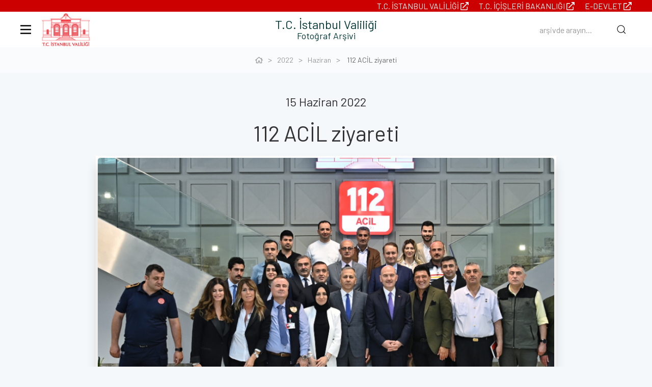

--- FILE ---
content_type: text/html; charset=utf-8
request_url: http://foto.istanbul.gov.tr/112-acil-ziyareti-2183
body_size: 5267
content:
 <html lang="tr">
<head>
    <meta http-equiv="content-type" content="text/html; charset=utf-8" />
    <meta name="viewport" content="width=device-width, initial-scale=1">
 <title>T.C. İstanbul Valiliği Fotoğraf Albümü</title>
    <meta name="title" content="T.C. İstanbul Valiliği">
    <meta name="description" content="İstanbul Valiliği Kurumsal Fotoğraf Albümü.">

    <link rel="stylesheet" type="text/css" href="/Content/_assets/styles/main.css" />


    <script src="/Content/_assets/styles/uikit/dist/js/uikit.min.js"></script>
    <script src="/Content/_assets/styles/uikit/dist/js/uikit-icons.min.js"></script>
    <script defer src="/Content/_assets/fonts/awesome/js/all.js"></script>

    <link rel="apple-touch-icon" sizes="57x57" href="/apple-icon-57x57.png">
    <link rel="apple-touch-icon" sizes="60x60" href="/apple-icon-60x60.png">
    <link rel="apple-touch-icon" sizes="72x72" href="/apple-icon-72x72.png">
    <link rel="apple-touch-icon" sizes="76x76" href="/apple-icon-76x76.png">
    <link rel="apple-touch-icon" sizes="114x114" href="/apple-icon-114x114.png">
    <link rel="apple-touch-icon" sizes="120x120" href="/apple-icon-120x120.png">
    <link rel="apple-touch-icon" sizes="144x144" href="/apple-icon-144x144.png">
    <link rel="apple-touch-icon" sizes="152x152" href="/apple-icon-152x152.png">
    <link rel="apple-touch-icon" sizes="180x180" href="/apple-icon-180x180.png">
    <link rel="icon" type="image/png" sizes="192x192" href="/android-icon-192x192.png">
    <link rel="icon" type="image/png" sizes="32x32" href="/favicon-32x32.png">
    <link rel="icon" type="image/png" sizes="96x96" href="/favicon-96x96.png">
    <link rel="icon" type="image/png" sizes="16x16" href="/favicon-16x16.png">
    <link rel="manifest" href="/manifest.json">
    <meta name="msapplication-TileColor" content="#000000">
    <meta name="msapplication-TileImage" content="/ms-icon-144x144.png">
    <meta name="theme-color" content="#000000">

    <script type='text/javascript' src='https://platform-api.sharethis.com/js/sharethis.js#property=5e6990027dbd790012fb1c87&product=inline-share-buttons&cms=website' async='async'></script>

</head>
<body>



    <section class="w-100 ist-nav-red uk-text-right uk-visible@s" style="background-color: rgb(204, 0, 0);">
        <div class="uk-container">
            <ul class="uk-subnav uk-flex uk-flex-right" style="font-size: 0.975rem;">
                <li><a target="_blank" href="https://www.istanbul.gov.tr" style="font-size: 0.995rem;">T.C. İstanbul Valiliği <i class="far fa-external-link"></i></a></li>
                <li><a target="_blank" href="https://www.icisleri.gov.tr/" style="font-size: 0.995rem;">T.C. İçişleri Bakanlığı <i class="far fa-external-link"></i></a></li>
                <li><a target="_blank" href="https://www.turkiye.gov.tr/" style="font-size: 0.995rem;">e-Devlet <i class="far fa-external-link"></i></a></li>
            </ul>
        </div>
    </section>
<section class="nav w-100 ist-nav-main uk-hidden@s" uk-sticky="sel-target: .uk-navbar-container; cls-active: uk-navbar-sticky;">
    <div class="uk-container">
        <nav class="uk-navbar-container uk-padding-small@s" uk-navbar>


            <div class="uk-navbar-left">

                <div>
                    <button class="uk-button uk-button-link" id="oc-trigger" uk-toggle="target: #offcanvas-nav; overlay: true;"><i class="far fa-bars"></i></button>
                </div>

            </div>

            <div class="uk-navbar-center">
                <div uk-list>
                    <li class="ist-title-top">T.C. İstanbul Valiliği</li>
                    <li class="ist-title-main"><a href="/arsiv">Fotoğraf Arşivi</a></li>
                </div>
            </div>

            <div class="uk-navbar-right ist-search">

                <div>
                    <a href="/arama"><i class="far fa-search"></i></a>
                </div>

            </div>


        </nav>
    </div>
</section>

<section class="nav w-100 ist-nav-main uk-visible@s">
    <div class="uk-container">
        <nav class="uk-navbar-container" uk-navbar>


            <div class="uk-navbar-left">

                <div>
                    <a href="#offcanvas-nav" class="uk-button uk-button-link" id="oc-trigger" uk-toggle><i class="far fa-bars"></i></a>
                    <a href="/"><img class="ist-logo" src="/Content/_assets/images/logo.png"></a>
                </div>

            </div>

            <div class="uk-navbar-center">
                <div uk-list>
                    <li class="ist-title-top"><a href="#">T.C. İstanbul Valiliği</a></li>
                    <li class="ist-title-main"><a href="/arsiv">Fotoğraf Arşivi</a></li>
                </div>

            </div>

            <div class="uk-navbar-right ist-search">

<form action="/arama" method="post" style="margin-block-end: 0 !important"><input name="__RequestVerificationToken" type="hidden" value="ORCUF741UQAsrbLQg_ZbrVH769QfZlMiF_oyElxRrNEC--92czQ6bzn3MYhNomqUEqsNs2a_k0l4Ct8guYibVvogqXdKG6BgVq535X0840Q1" />                    <div>
                        <div id="top-search" class="uk-inline">
                            <span class="uk-form-icon uk-form-icon-flip" uk-icon="icon: search"></span>
                            <input class="uk-input" type="text" name="q" placeholder="arşivde arayın...">

                        </div>
                    </div>
</form>
            </div>

        </nav>
    </div>
</section>

<div id="offcanvas-nav" uk-offcanvas>
    <div class="uk-offcanvas-bar">
        <button class="uk-offcanvas-close" type="button" uk-close></button>

        <ul class="uk-list uk-margin-bottom">
            <li class="uk-text-center"><a href="/"><img class="ist-logo" src="/Content/_assets/images/logo.png"></a></li>
            <li class="ist-title-top"><a href="#">T.C. İstanbul Valiliği</a></li>
            <li class="ist-title-main"><a href="/arsiv">Fotoğraf Arşivi</a></li>
        </ul>

        <ul class="uk-nav uk-nav-default uk-light">
            
            <li class="uk-active"><a href="/arsiv">Arşiv</a></li>
            <li><a href="/arama">Arama</a></li>
            
        </ul>

    </div>
</div>







<div class="ist-breadcrumb uk-flex uk-flex-center uk-text-center">
    <ul class="uk-breadcrumb">
        <li><a href="/"><i class="far fa-home"></i></a></li>
        <li><a href="/arsiv">2022</a></li>
        <li><a href="/2022/06">Haziran</a></li>
        <li>
            <span class="uk-visible@s">112 ACİL ziyareti</span>
            <span class="uk-hidden@s">112 ACİL ziyareti</span>
        </li>
    </ul>
</div>
<div class="uk-container ist-index" id="wrapper">
    <div class="uk-text-center uk-padding ist-hero">
        <h3 class="uk-margin-remove">15  Haziran 2022</h3>
        <h1 class="uk-margin">112 ACİL ziyareti</h1>
        <p>
            
        </p>

        <div class="ist-category-image uk-padding-top uk-position-relative uk-visible-toggle" tabindex="-1" uk-slideshow="autoplay: true; animation:push;">

            <ul class="uk-slideshow-items uk-border-rounded uk-box-shadow-large">
                    <li>
                        <div class="uk-position-cover uk-animation-kenburns uk-animation-reverse uk-transform-origin-center-left">
                            <img src="http://foto.istanbul.gov.tr/Album/112-acil-ziyareti-2183/ESR_6264.JPG" alt="" uk-cover>
                        </div>
                    </li>
                    <li>
                        <div class="uk-position-cover uk-animation-kenburns uk-animation-reverse uk-transform-origin-center-left">
                            <img src="http://foto.istanbul.gov.tr/Album/112-acil-ziyareti-2183/ESR_6263.JPG" alt="" uk-cover>
                        </div>
                    </li>
                    <li>
                        <div class="uk-position-cover uk-animation-kenburns uk-animation-reverse uk-transform-origin-center-left">
                            <img src="http://foto.istanbul.gov.tr/Album/112-acil-ziyareti-2183/ESR_6257.JPG" alt="" uk-cover>
                        </div>
                    </li>
                    <li>
                        <div class="uk-position-cover uk-animation-kenburns uk-animation-reverse uk-transform-origin-center-left">
                            <img src="http://foto.istanbul.gov.tr/Album/112-acil-ziyareti-2183/ESR_6268.jpg" alt="" uk-cover>
                        </div>
                    </li>
                    <li>
                        <div class="uk-position-cover uk-animation-kenburns uk-animation-reverse uk-transform-origin-center-left">
                            <img src="http://foto.istanbul.gov.tr/Album/112-acil-ziyareti-2183/ESR_6245.jpg" alt="" uk-cover>
                        </div>
                    </li>
            </ul>

            <a class="uk-position-center-left uk-position-small uk-hidden-hover" href="#" uk-slidenav-previous uk-slideshow-item="previous"></a>
            <a class="uk-position-center-right uk-position-small uk-hidden-hover" href="#" uk-slidenav-next uk-slideshow-item="next"></a>

        </div>
    </div>
    <div class="ist-info uk-border-rounded uk-margin">
        <div class="uk-child-width-1-1 uk-child-width-1-2@s" uk-grid>
            <div class="ist-info-phone">Soru ve görüşleriniz için <a href="tel:+902124555953">+90 212 455 5953</a> numaralı telefonu arayabilirsiniz.</div>
            <div class="ist-info-download"><a href="/DownloadZipFile?zipFileName=112-acil-ziyareti-2183&amp;albumInfo=1604"><i class="far fa-download"></i> Etkinlik galerisindeki toplam 7 fotoğrafı indirmek için tıklayınız.</a></div>
        </div>
    </div>
    <div class="ist-gallery" uk-lightbox="toggle: .ist-lightbox">
        <div class="uk-child-width-1-1 uk-child-width-1-2@s uk-child-width-1-4@m" uk-grid>
                <div>
                    <div class="uk-card uk-card-default uk-border-rounded uk-box-shadow-hover-large">
                        <div class="uk-card-media-top">
                            <a href="http://foto.istanbul.gov.tr/Album/112-acil-ziyareti-2183/ESR_6232.jpg" class="ist-lightbox" data-caption="112 ACİL ziyareti 1/7"><img src="http://foto.istanbul.gov.tr/Album/112-acil-ziyareti-2183/ESR_6232.jpg" alt=""></a>
                        </div>
                        <div class="uk-card-footer uk-padding-small">
                            <div class="uk-child-width-1-3" uk-grid>
                                <div class="uk-text-left">
                                    <a href="/Download?filePath=112-acil-ziyareti-2183%2FESR_6232.jpg&amp;image=8134" class="uk-button uk-button-text"><i class="fal fa-download"></i></a>
                                </div>
                                <div class="uk-text-center">

                                </div>
                                <div class="uk-text-right">
                                    <div class="uk-inline">
                                        <button class="uk-button uk-button-text" type="button"><i class="fal fa-share"></i></button>
                                        <div class="uk-padding-small uk-border-rounded" uk-dropdown="pos: left-center">
                                            <ul class="uk-subnav uk-subnav-pill uk-margin-remove-bottom" uk-margin>
                                                <li class="uk-active" data-social="facebook"><a class="uk-border-rounded" target="_blank" href="http://www.facebook.com/sharer.php?u=http://foto.istanbul.gov.tr/Album/112-acil-ziyareti-2183/ESR_6232.jpg"><i class="fab fa-facebook-f"></i></a></li>
                                                <li class="uk-active" data-social="twitter"><a class="uk-border-rounded" target="_blank" href="http://twitter.com/share?url=http://foto.istanbul.gov.tr/Album/112-acil-ziyareti-2183/ESR_6232.jpg"><i class="fab fa-twitter"></i></a></li>
                                                <li class="uk-active" data-social="linkedin"><a class="uk-border-rounded" target="_blank" href="http://www.linkedin.com/shareArticle?mini=true&amp;url=http://foto.istanbul.gov.tr/Album/112-acil-ziyareti-2183/ESR_6232.jpg"><i class="fab fa-linkedin-in"></i></a></li>
                                                <li class="uk-active" data-social="pinterest"><a class="uk-border-rounded" target="_blank" href="http://pinterest.com/pin/create/button/?url=http://foto.istanbul.gov.tr/Album/112-acil-ziyareti-2183/ESR_6232.jpg"><i class="fab fa-pinterest-p"></i></a></li>
                                                <li class="uk-active" data-social="whatsapp"><a class="uk-border-rounded" target="_blank" href="whatsapp://send?text=http://foto.istanbul.gov.tr/Album/112-acil-ziyareti-2183/ESR_6232.jpg" data-action="share/whatsapp/share"><i class="fab fa-whatsapp"></i></a></li>
                                            </ul>

                                        </div>
                                    </div>
                                </div>
                            </div>
                        </div>
                    </div> 
                </div>
                <div>
                    <div class="uk-card uk-card-default uk-border-rounded uk-box-shadow-hover-large">
                        <div class="uk-card-media-top">
                            <a href="http://foto.istanbul.gov.tr/Album/112-acil-ziyareti-2183/ESR_6235.jpg" class="ist-lightbox" data-caption="112 ACİL ziyareti 2/7"><img src="http://foto.istanbul.gov.tr/Album/112-acil-ziyareti-2183/ESR_6235.jpg" alt=""></a>
                        </div>
                        <div class="uk-card-footer uk-padding-small">
                            <div class="uk-child-width-1-3" uk-grid>
                                <div class="uk-text-left">
                                    <a href="/Download?filePath=112-acil-ziyareti-2183%2FESR_6235.jpg&amp;image=8135" class="uk-button uk-button-text"><i class="fal fa-download"></i></a>
                                </div>
                                <div class="uk-text-center">

                                </div>
                                <div class="uk-text-right">
                                    <div class="uk-inline">
                                        <button class="uk-button uk-button-text" type="button"><i class="fal fa-share"></i></button>
                                        <div class="uk-padding-small uk-border-rounded" uk-dropdown="pos: left-center">
                                            <ul class="uk-subnav uk-subnav-pill uk-margin-remove-bottom" uk-margin>
                                                <li class="uk-active" data-social="facebook"><a class="uk-border-rounded" target="_blank" href="http://www.facebook.com/sharer.php?u=http://foto.istanbul.gov.tr/Album/112-acil-ziyareti-2183/ESR_6235.jpg"><i class="fab fa-facebook-f"></i></a></li>
                                                <li class="uk-active" data-social="twitter"><a class="uk-border-rounded" target="_blank" href="http://twitter.com/share?url=http://foto.istanbul.gov.tr/Album/112-acil-ziyareti-2183/ESR_6235.jpg"><i class="fab fa-twitter"></i></a></li>
                                                <li class="uk-active" data-social="linkedin"><a class="uk-border-rounded" target="_blank" href="http://www.linkedin.com/shareArticle?mini=true&amp;url=http://foto.istanbul.gov.tr/Album/112-acil-ziyareti-2183/ESR_6235.jpg"><i class="fab fa-linkedin-in"></i></a></li>
                                                <li class="uk-active" data-social="pinterest"><a class="uk-border-rounded" target="_blank" href="http://pinterest.com/pin/create/button/?url=http://foto.istanbul.gov.tr/Album/112-acil-ziyareti-2183/ESR_6235.jpg"><i class="fab fa-pinterest-p"></i></a></li>
                                                <li class="uk-active" data-social="whatsapp"><a class="uk-border-rounded" target="_blank" href="whatsapp://send?text=http://foto.istanbul.gov.tr/Album/112-acil-ziyareti-2183/ESR_6235.jpg" data-action="share/whatsapp/share"><i class="fab fa-whatsapp"></i></a></li>
                                            </ul>

                                        </div>
                                    </div>
                                </div>
                            </div>
                        </div>
                    </div> 
                </div>
                <div>
                    <div class="uk-card uk-card-default uk-border-rounded uk-box-shadow-hover-large">
                        <div class="uk-card-media-top">
                            <a href="http://foto.istanbul.gov.tr/Album/112-acil-ziyareti-2183/ESR_6245.jpg" class="ist-lightbox" data-caption="112 ACİL ziyareti 3/7"><img src="http://foto.istanbul.gov.tr/Album/112-acil-ziyareti-2183/ESR_6245.jpg" alt=""></a>
                        </div>
                        <div class="uk-card-footer uk-padding-small">
                            <div class="uk-child-width-1-3" uk-grid>
                                <div class="uk-text-left">
                                    <a href="/Download?filePath=112-acil-ziyareti-2183%2FESR_6245.jpg&amp;image=8136" class="uk-button uk-button-text"><i class="fal fa-download"></i></a>
                                </div>
                                <div class="uk-text-center">

                                </div>
                                <div class="uk-text-right">
                                    <div class="uk-inline">
                                        <button class="uk-button uk-button-text" type="button"><i class="fal fa-share"></i></button>
                                        <div class="uk-padding-small uk-border-rounded" uk-dropdown="pos: left-center">
                                            <ul class="uk-subnav uk-subnav-pill uk-margin-remove-bottom" uk-margin>
                                                <li class="uk-active" data-social="facebook"><a class="uk-border-rounded" target="_blank" href="http://www.facebook.com/sharer.php?u=http://foto.istanbul.gov.tr/Album/112-acil-ziyareti-2183/ESR_6245.jpg"><i class="fab fa-facebook-f"></i></a></li>
                                                <li class="uk-active" data-social="twitter"><a class="uk-border-rounded" target="_blank" href="http://twitter.com/share?url=http://foto.istanbul.gov.tr/Album/112-acil-ziyareti-2183/ESR_6245.jpg"><i class="fab fa-twitter"></i></a></li>
                                                <li class="uk-active" data-social="linkedin"><a class="uk-border-rounded" target="_blank" href="http://www.linkedin.com/shareArticle?mini=true&amp;url=http://foto.istanbul.gov.tr/Album/112-acil-ziyareti-2183/ESR_6245.jpg"><i class="fab fa-linkedin-in"></i></a></li>
                                                <li class="uk-active" data-social="pinterest"><a class="uk-border-rounded" target="_blank" href="http://pinterest.com/pin/create/button/?url=http://foto.istanbul.gov.tr/Album/112-acil-ziyareti-2183/ESR_6245.jpg"><i class="fab fa-pinterest-p"></i></a></li>
                                                <li class="uk-active" data-social="whatsapp"><a class="uk-border-rounded" target="_blank" href="whatsapp://send?text=http://foto.istanbul.gov.tr/Album/112-acil-ziyareti-2183/ESR_6245.jpg" data-action="share/whatsapp/share"><i class="fab fa-whatsapp"></i></a></li>
                                            </ul>

                                        </div>
                                    </div>
                                </div>
                            </div>
                        </div>
                    </div> 
                </div>
                <div>
                    <div class="uk-card uk-card-default uk-border-rounded uk-box-shadow-hover-large">
                        <div class="uk-card-media-top">
                            <a href="http://foto.istanbul.gov.tr/Album/112-acil-ziyareti-2183/ESR_6268.jpg" class="ist-lightbox" data-caption="112 ACİL ziyareti 4/7"><img src="http://foto.istanbul.gov.tr/Album/112-acil-ziyareti-2183/ESR_6268.jpg" alt=""></a>
                        </div>
                        <div class="uk-card-footer uk-padding-small">
                            <div class="uk-child-width-1-3" uk-grid>
                                <div class="uk-text-left">
                                    <a href="/Download?filePath=112-acil-ziyareti-2183%2FESR_6268.jpg&amp;image=8137" class="uk-button uk-button-text"><i class="fal fa-download"></i></a>
                                </div>
                                <div class="uk-text-center">

                                </div>
                                <div class="uk-text-right">
                                    <div class="uk-inline">
                                        <button class="uk-button uk-button-text" type="button"><i class="fal fa-share"></i></button>
                                        <div class="uk-padding-small uk-border-rounded" uk-dropdown="pos: left-center">
                                            <ul class="uk-subnav uk-subnav-pill uk-margin-remove-bottom" uk-margin>
                                                <li class="uk-active" data-social="facebook"><a class="uk-border-rounded" target="_blank" href="http://www.facebook.com/sharer.php?u=http://foto.istanbul.gov.tr/Album/112-acil-ziyareti-2183/ESR_6268.jpg"><i class="fab fa-facebook-f"></i></a></li>
                                                <li class="uk-active" data-social="twitter"><a class="uk-border-rounded" target="_blank" href="http://twitter.com/share?url=http://foto.istanbul.gov.tr/Album/112-acil-ziyareti-2183/ESR_6268.jpg"><i class="fab fa-twitter"></i></a></li>
                                                <li class="uk-active" data-social="linkedin"><a class="uk-border-rounded" target="_blank" href="http://www.linkedin.com/shareArticle?mini=true&amp;url=http://foto.istanbul.gov.tr/Album/112-acil-ziyareti-2183/ESR_6268.jpg"><i class="fab fa-linkedin-in"></i></a></li>
                                                <li class="uk-active" data-social="pinterest"><a class="uk-border-rounded" target="_blank" href="http://pinterest.com/pin/create/button/?url=http://foto.istanbul.gov.tr/Album/112-acil-ziyareti-2183/ESR_6268.jpg"><i class="fab fa-pinterest-p"></i></a></li>
                                                <li class="uk-active" data-social="whatsapp"><a class="uk-border-rounded" target="_blank" href="whatsapp://send?text=http://foto.istanbul.gov.tr/Album/112-acil-ziyareti-2183/ESR_6268.jpg" data-action="share/whatsapp/share"><i class="fab fa-whatsapp"></i></a></li>
                                            </ul>

                                        </div>
                                    </div>
                                </div>
                            </div>
                        </div>
                    </div> 
                </div>
                <div>
                    <div class="uk-card uk-card-default uk-border-rounded uk-box-shadow-hover-large">
                        <div class="uk-card-media-top">
                            <a href="http://foto.istanbul.gov.tr/Album/112-acil-ziyareti-2183/ESR_6257.JPG" class="ist-lightbox" data-caption="112 ACİL ziyareti 5/7"><img src="http://foto.istanbul.gov.tr/Album/112-acil-ziyareti-2183/ESR_6257.JPG" alt=""></a>
                        </div>
                        <div class="uk-card-footer uk-padding-small">
                            <div class="uk-child-width-1-3" uk-grid>
                                <div class="uk-text-left">
                                    <a href="/Download?filePath=112-acil-ziyareti-2183%2FESR_6257.JPG&amp;image=8138" class="uk-button uk-button-text"><i class="fal fa-download"></i></a>
                                </div>
                                <div class="uk-text-center">

                                </div>
                                <div class="uk-text-right">
                                    <div class="uk-inline">
                                        <button class="uk-button uk-button-text" type="button"><i class="fal fa-share"></i></button>
                                        <div class="uk-padding-small uk-border-rounded" uk-dropdown="pos: left-center">
                                            <ul class="uk-subnav uk-subnav-pill uk-margin-remove-bottom" uk-margin>
                                                <li class="uk-active" data-social="facebook"><a class="uk-border-rounded" target="_blank" href="http://www.facebook.com/sharer.php?u=http://foto.istanbul.gov.tr/Album/112-acil-ziyareti-2183/ESR_6257.JPG"><i class="fab fa-facebook-f"></i></a></li>
                                                <li class="uk-active" data-social="twitter"><a class="uk-border-rounded" target="_blank" href="http://twitter.com/share?url=http://foto.istanbul.gov.tr/Album/112-acil-ziyareti-2183/ESR_6257.JPG"><i class="fab fa-twitter"></i></a></li>
                                                <li class="uk-active" data-social="linkedin"><a class="uk-border-rounded" target="_blank" href="http://www.linkedin.com/shareArticle?mini=true&amp;url=http://foto.istanbul.gov.tr/Album/112-acil-ziyareti-2183/ESR_6257.JPG"><i class="fab fa-linkedin-in"></i></a></li>
                                                <li class="uk-active" data-social="pinterest"><a class="uk-border-rounded" target="_blank" href="http://pinterest.com/pin/create/button/?url=http://foto.istanbul.gov.tr/Album/112-acil-ziyareti-2183/ESR_6257.JPG"><i class="fab fa-pinterest-p"></i></a></li>
                                                <li class="uk-active" data-social="whatsapp"><a class="uk-border-rounded" target="_blank" href="whatsapp://send?text=http://foto.istanbul.gov.tr/Album/112-acil-ziyareti-2183/ESR_6257.JPG" data-action="share/whatsapp/share"><i class="fab fa-whatsapp"></i></a></li>
                                            </ul>

                                        </div>
                                    </div>
                                </div>
                            </div>
                        </div>
                    </div> 
                </div>
                <div>
                    <div class="uk-card uk-card-default uk-border-rounded uk-box-shadow-hover-large">
                        <div class="uk-card-media-top">
                            <a href="http://foto.istanbul.gov.tr/Album/112-acil-ziyareti-2183/ESR_6263.JPG" class="ist-lightbox" data-caption="112 ACİL ziyareti 6/7"><img src="http://foto.istanbul.gov.tr/Album/112-acil-ziyareti-2183/ESR_6263.JPG" alt=""></a>
                        </div>
                        <div class="uk-card-footer uk-padding-small">
                            <div class="uk-child-width-1-3" uk-grid>
                                <div class="uk-text-left">
                                    <a href="/Download?filePath=112-acil-ziyareti-2183%2FESR_6263.JPG&amp;image=8139" class="uk-button uk-button-text"><i class="fal fa-download"></i></a>
                                </div>
                                <div class="uk-text-center">

                                </div>
                                <div class="uk-text-right">
                                    <div class="uk-inline">
                                        <button class="uk-button uk-button-text" type="button"><i class="fal fa-share"></i></button>
                                        <div class="uk-padding-small uk-border-rounded" uk-dropdown="pos: left-center">
                                            <ul class="uk-subnav uk-subnav-pill uk-margin-remove-bottom" uk-margin>
                                                <li class="uk-active" data-social="facebook"><a class="uk-border-rounded" target="_blank" href="http://www.facebook.com/sharer.php?u=http://foto.istanbul.gov.tr/Album/112-acil-ziyareti-2183/ESR_6263.JPG"><i class="fab fa-facebook-f"></i></a></li>
                                                <li class="uk-active" data-social="twitter"><a class="uk-border-rounded" target="_blank" href="http://twitter.com/share?url=http://foto.istanbul.gov.tr/Album/112-acil-ziyareti-2183/ESR_6263.JPG"><i class="fab fa-twitter"></i></a></li>
                                                <li class="uk-active" data-social="linkedin"><a class="uk-border-rounded" target="_blank" href="http://www.linkedin.com/shareArticle?mini=true&amp;url=http://foto.istanbul.gov.tr/Album/112-acil-ziyareti-2183/ESR_6263.JPG"><i class="fab fa-linkedin-in"></i></a></li>
                                                <li class="uk-active" data-social="pinterest"><a class="uk-border-rounded" target="_blank" href="http://pinterest.com/pin/create/button/?url=http://foto.istanbul.gov.tr/Album/112-acil-ziyareti-2183/ESR_6263.JPG"><i class="fab fa-pinterest-p"></i></a></li>
                                                <li class="uk-active" data-social="whatsapp"><a class="uk-border-rounded" target="_blank" href="whatsapp://send?text=http://foto.istanbul.gov.tr/Album/112-acil-ziyareti-2183/ESR_6263.JPG" data-action="share/whatsapp/share"><i class="fab fa-whatsapp"></i></a></li>
                                            </ul>

                                        </div>
                                    </div>
                                </div>
                            </div>
                        </div>
                    </div> 
                </div>
                <div>
                    <div class="uk-card uk-card-default uk-border-rounded uk-box-shadow-hover-large">
                        <div class="uk-card-media-top">
                            <a href="http://foto.istanbul.gov.tr/Album/112-acil-ziyareti-2183/ESR_6264.JPG" class="ist-lightbox" data-caption="112 ACİL ziyareti 7/7"><img src="http://foto.istanbul.gov.tr/Album/112-acil-ziyareti-2183/ESR_6264.JPG" alt=""></a>
                        </div>
                        <div class="uk-card-footer uk-padding-small">
                            <div class="uk-child-width-1-3" uk-grid>
                                <div class="uk-text-left">
                                    <a href="/Download?filePath=112-acil-ziyareti-2183%2FESR_6264.JPG&amp;image=8140" class="uk-button uk-button-text"><i class="fal fa-download"></i></a>
                                </div>
                                <div class="uk-text-center">

                                </div>
                                <div class="uk-text-right">
                                    <div class="uk-inline">
                                        <button class="uk-button uk-button-text" type="button"><i class="fal fa-share"></i></button>
                                        <div class="uk-padding-small uk-border-rounded" uk-dropdown="pos: left-center">
                                            <ul class="uk-subnav uk-subnav-pill uk-margin-remove-bottom" uk-margin>
                                                <li class="uk-active" data-social="facebook"><a class="uk-border-rounded" target="_blank" href="http://www.facebook.com/sharer.php?u=http://foto.istanbul.gov.tr/Album/112-acil-ziyareti-2183/ESR_6264.JPG"><i class="fab fa-facebook-f"></i></a></li>
                                                <li class="uk-active" data-social="twitter"><a class="uk-border-rounded" target="_blank" href="http://twitter.com/share?url=http://foto.istanbul.gov.tr/Album/112-acil-ziyareti-2183/ESR_6264.JPG"><i class="fab fa-twitter"></i></a></li>
                                                <li class="uk-active" data-social="linkedin"><a class="uk-border-rounded" target="_blank" href="http://www.linkedin.com/shareArticle?mini=true&amp;url=http://foto.istanbul.gov.tr/Album/112-acil-ziyareti-2183/ESR_6264.JPG"><i class="fab fa-linkedin-in"></i></a></li>
                                                <li class="uk-active" data-social="pinterest"><a class="uk-border-rounded" target="_blank" href="http://pinterest.com/pin/create/button/?url=http://foto.istanbul.gov.tr/Album/112-acil-ziyareti-2183/ESR_6264.JPG"><i class="fab fa-pinterest-p"></i></a></li>
                                                <li class="uk-active" data-social="whatsapp"><a class="uk-border-rounded" target="_blank" href="whatsapp://send?text=http://foto.istanbul.gov.tr/Album/112-acil-ziyareti-2183/ESR_6264.JPG" data-action="share/whatsapp/share"><i class="fab fa-whatsapp"></i></a></li>
                                            </ul>

                                        </div>
                                    </div>
                                </div>
                            </div>
                        </div>
                    </div> 
                </div>







        </div>
    </div>
</div>



<footer class="uk-margin-top uk-text-center">

    <p>
        Tüm hakları saklıdır.<br>
        T.C. İstanbul Valiliği © 2026
    </p>

</footer>
<script src="/Content/_assets/scripts/main.js"></script>
	</body>
</html>


    
      <script src="/Scripts/jquery-3.6.0.min.js"></script>



